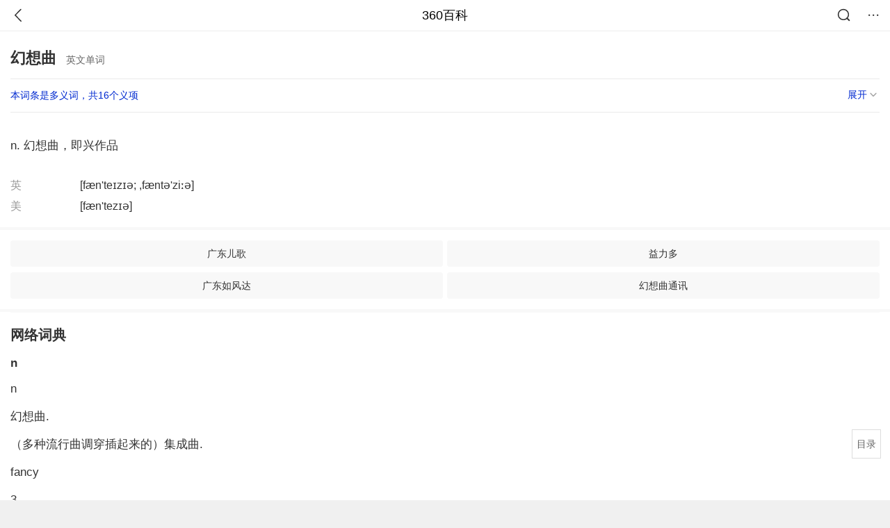

--- FILE ---
content_type: text/html; charset=utf-8
request_url: https://m.baike.so.com/doc/5635028-30401231.html
body_size: 7860
content:
<!doctype html>
<html data-n-head-ssr>
  <head >
    <meta data-n-head="ssr" charset="utf-8"><meta data-n-head="ssr" name="viewport" content="width=device-width,minimum-scale=1.0,maximum-scale=1.0,initial-scale=1.0,user-scalable=no"><meta data-n-head="ssr" data-hid="description" name="description" content="360百科提供百科知识的搜索、分享服务，在这里你可以搜索、查阅百科知识，并参与百科词条的编辑，分享贡献你的知识。"><meta data-n-head="ssr" name="format-detection" content="telephone=no"><title>幻想曲(英文单词)</title><link data-n-head="ssr" rel="stylesheet" type="text/css" href="https://ss2.360tres.com/static/697290864fe6fc77.css"><link data-n-head="ssr" rel="shortcut icon" type="image/ico" href="https://ss2.360tres.com/static/121a1737750aa53d.ico"><script data-n-head="ssr" src="https://ss2.360tres.com/static/d7fde29189fcd950.js"></script><script data-n-head="ssr" src="https://ss2.360tres.com/static/eebeb56aef340a86.js"></script><script data-n-head="ssr" src="https://ss2.360tres.com/monitor/;monitor/2edd36ee.js"></script><script data-n-head="ssr" src="https://ss2.360tres.com/static/598e8879d76a79ff.js"></script><script data-n-head="ssr" src="https://ss2.360tres.com/static/c9fc312d1f717ba3.js"></script><script data-n-head="ssr" src="https://ss2.360tres.com/static/49955a7b55d1606b.js"></script><script data-n-head="ssr" src="https://p.sug.so.com/index.min.js"></script><script data-n-head="ssr" src="https://ss2.360tres.com/!79eb4e49/coolmidpanel-forOther.js"></script><script data-n-head="ssr" src="https://ss2.360tres.com/!695edb76/pullload.js"></script><link rel="preload" href="https://ss2.360tres.com/static/52adbc12d6f936af.js" as="script"><link rel="preload" href="https://ss2.360tres.com/static/df84f81e71158597.js" as="script"><link rel="preload" href="https://ss2.360tres.com/static/2a9542e3d9cb0fc4.css" as="style"><link rel="preload" href="https://ss2.360tres.com/static/df1c86d52adf7235.js" as="script"><link rel="preload" href="https://ss2.360tres.com/static/44feb40c61b13722.js" as="script"><link rel="stylesheet" href="https://ss2.360tres.com/static/2a9542e3d9cb0fc4.css">
    <meta name="referrer" content="always">
    <meta name="viewport" content="width=device-width,minimum-scale=1,maximum-scale=1,initial-scale=1,user-scalable=no">
    <meta name="apple-mobile-web-app-capable" content="yes">
    <meta name="apple-mobile-web-app-status-bar-style" content="black">
    <meta content="telephone=no" name="format-detection">
    <!-- 错误监控代码 -->
    <script>var ErrorReport={SIGN:"",v:"1.2"};!function(r){var n={},e=function(r){var n=new Image,e=[];for(i in r)e.push(i+"="+encodeURIComponent(r[i]));e=e.join("&"),n.onload=n.onerror=function(){n=null},n.src="//s.qhupdate.com/sou/visit_duration.gif?"+e},o={WHITELIST:["getWinHandler","window.bannerNight","global code"],SILENCE:!1,SIGN:ErrorReport.SIGN||""};window.onerror=function(r,i,t,a,c){for(var l=0;l<o.WHITELIST.length;l++)if(r.indexOf(o.WHITELIST[l])>=0)return o.SILENCE;return Math.random()>.3||setTimeout((function(){a=a||window.event&&window.event.errorCharacter||0;var i={mod:"error",url:location.href,msg:r,ua:navigator.userAgent,sign:o.SIGN,sid:"c4e22300-929c-11eb-96d3-3175502a0f56",_:"_8_yKc"};if(c&&c.stack)i.msg=c.stack.toString();else if(arguments.callee){for(var t=[],l=arguments.callee.caller,u=3;l&&--u>0&&(t.push(l.toString()),l!==l.caller);)l=l.caller;t=t.join(","),i.msg=t}if(i.msg){if(n[r])return o.SILENCE;e(i),n[r]=!0}}),0),o.SILENCE}}()</script>
  </head>

  <body >
    <div data-server-rendered="true" id="__nuxt"><div id="__layout"><div class="page" data-v-9207368a><div style="display:;" data-v-9207368a><div class="so-header so-header__fix-top" data-v-9207368a><div class="so-header__left"><i data-logid="entry-nav-back" class="so-icon--svg" style="width:22px;height:22px;font-size:22px;">
<svg width="42" height="42" viewBox="0,0,42,42" xmlns="http://www.w3.org/2000/svg"><g transform="rotate(180,21,21)" fill="none" fill-rule="evenodd"><path d="m0,0h42v42H0z"/><path d="m11.95,3.93c.55-.54,1.42-.57,2.01-.09l.11.1,16,16.27c.54.55.57,1.4.1,1.99l-.1.11L14.59,38.05c-.58.59-1.53.6-2.12.02-.55-.54-.6-1.41-.12-2.01l.1-.11L26.9,21.27,11.93,6.05c-.54-.55-.57-1.42-.09-2.01l.1-.11z" fill="currentColor" fill-rule="nonzero"/></g></svg>
</i></div> <div class="so-header__center"><a href="https://m.baike.so.com" data-logid="entry-nav-home">360百科</a></div> <div class="so-header__right"><div class="so-header__right-item"><i data-logid="entry-nav-searchicon" class="so-icon--svg" style="width:22px;height:22px;font-size:22px;">
<svg width="42" height="42" viewBox="0 0 42 42" xmlns="http://www.w3.org/2000/svg"><g fill="none" fill-rule="evenodd"><path d="m0,0h42v42H0z"/><g transform="translate(5,5)" fill="currentColor"><path d="m14-1.5C5.44-1.5-1.5,5.44-1.5,14c0,8.56,6.94,15.5,15.5,15.5,8.56,0,15.5-6.94,15.5-15.5,0-8.56-6.94-15.5-15.5-15.5zm0,3c6.9,0,12.5,5.6,12.5,12.5,0,6.9-5.6,12.5-12.5,12.5C7.1,26.5,1.5,20.9,1.5,14,1.5,7.1,7.1,1.5,14,1.5z" fill-rule="nonzero"/><rect transform="rotate(315,27,27)" x="25" y="21" width="4" height="12" rx="2"/></g></g></svg>
</i></div> <div class="so-header__right-item so-header__more-icon"><i data-logid="entry-set-set" class="so-icon--svg" style="width:22px;height:22px;font-size:22px;">
<svg width="66" height="66" viewBox="0 0 66 66" xmlns="http://www.w3.org/2000/svg"><g fill-rule="evenodd"><path fill="#fff" opacity="0" d="m0,0h66v66H0z"/><circle fill="#333" cx="21.5" cy="32.5" r="3.5"/><circle fill="#333" cx="39.5" cy="32.5" r="3.5"/><circle fill="#333" cx="57.5" cy="32.5" r="3.5"/></g></svg>
</i></div></div></div> <!----><!----><!----><!----><!----></div> <!----> <div style="display:;" data-v-9207368a><!----> <div class="doc-title no-top-img" data-v-58272c82 data-v-9207368a><div class="card-title" data-v-58272c82><div class="title" data-v-58272c82><h1 class="main-title" data-v-58272c82>幻想曲</h1> <span class="sub-title" data-v-58272c82>英文单词</span></div> <div data-v-ce95ed66 data-v-58272c82><!----> <!----></div></div></div> <div class="sense-wrap" data-v-9207368a><div id="sense-list" class="senlist-box"><div class="senlist-main"><span class="senseone">
        本词条是多义词，共16个义项
      </span> <div class="btn"><span class="expandtxt">
          展开
          <span class="bkIcon-unfold"></span></span> <span class="collapsetxt">
          收起
          <span class="bkIcon-fold"></span></span></div></div> <div class="senlist-items"><a href="/doc/5635028-5847653.html" target="_blank" rel="noopener noreferrer">美国1940年萨谬·阿姆斯特朗执导动画</a><a href="/doc/5635028-10427854.html" target="_blank" rel="noopener noreferrer">服装品牌</a><a href="/doc/5635028-10432758.html" target="_blank" rel="noopener noreferrer">音乐形式</a><a href="/doc/5635028-10437047.html" target="_blank" rel="noopener noreferrer">2014年王超执导电影</a><a href="/doc/5635028-10452614.html" target="_blank" rel="noopener noreferrer">1952年诺曼·麦克拉伦执导电影</a><a href="/doc/5635028-10454759.html" target="_blank" rel="noopener noreferrer">郑国锋歌曲</a><a href="/doc/5635028-10480917.html" target="_blank" rel="noopener noreferrer">古筝曲</a><a href="/doc/5635028-10493125.html" target="_blank" rel="noopener noreferrer">鸡尾酒名称</a><a href="/doc/5635028-10510894.html" target="_blank" rel="noopener noreferrer">陈靖欣作文集</a><a href="/doc/5635028-11490190.html" target="_blank" rel="noopener noreferrer">1942年法国克里斯蒂安·雅克导演电影</a><a href="/doc/5635028-24469180.html" target="_blank" rel="noopener noreferrer">1993年Heinemann出版社出版Assia Djebar编著图书</a><a href="/doc/5635028-24864001.html" target="_blank" rel="noopener noreferrer">迪士尼真人电影</a><a href="/doc/5635028-24953590.html" target="_blank" rel="noopener noreferrer">黎瑞恩演唱的歌曲</a><a href="/doc/5635028-27233951.html" target="_blank" rel="noopener noreferrer">奚波演唱歌曲</a><a href="/doc/5635028-27616712.html" target="_blank" rel="noopener noreferrer">尚宇翔演唱歌曲</a><a href="/doc/5635028-30401231.html" target="_blank" rel="noopener noreferrer" class="cur">英文单词</a> <div class="mod-info-more mod-info-more-lower fold sense-fold"><span class="more-text"><label class="js-more-text">收起</label> <ins class="arrow"></ins></span></div></div></div></div> <!----> <div class="inner-link-middle-page" data-v-9207368a><div class="summary"><p>n. 幻想曲，即兴作品</p></div></div> <div class="inner-link-middle-page info-wrap" data-v-9207368a><ul class="info info-less"><li><div class="info-title title">英</div> <div class="info-content">[fæn'teɪzɪə; ,fæntə'ziːə]</div></li><li><div class="info-title title">美</div> <div class="info-content">[fæn'tezɪə]</div></li></ul> <!----></div> <!----> <!----> <div data-type="top" data-showlogid="entry-related-show-top" class="doc-con-relate-search js-relate-search" style="display:none;" data-v-9207368a><article class="r-bg"><!----> <div class="so-link-list" style="max-height:92px;overflow:hidden;"></div></article></div> <!----> <!----> <!----> <!----> <!----> <!----> <div class="details-part" data-v-9207368a><div id="main-box" style="max-height:440px;overflow:hidden;position:relative;"><div id="bk-content" class="bk-content"></div> <div id="loading" class="loading"><em class="icon"></em> <span>正在加载，请耐心等待</span></div></div> <!----></div> <!----><!----><!----><!----><!----><!----><!----><!----><!----><!----><!----><!----><!----><!----><!----></div> <!----></div></div></div><script>window.__NUXT__=(function(a,b,c,d,e,f,g,h,i,j,k,l,m,n,o,p,q,r,s,t,u,v,w,x,y,z,A,B,C,D,E,F,G,H,I,J,K,L,M,N,O,P,Q,R){p.h3_name=q;p.h3_ref=r;p.p=k;p.label=q;p.key=r;p.log=l;return {layout:"default",data:[{showHeader:m,data:{entry_type:d,death_data:[],eid:5635028,sid:30401231,ename_title:j,ename:j,directory:{"1":{h2_name:n,refer:o,p:k,h3:[p],label:n,key:o,log:l,children:[p]},"2":{h2_name:s,refer:t,p:h,label:s,key:t,log:l}},mul_sense_list:[{sid:u,sname:"美国1940年萨谬·阿姆斯特朗执导动画","pos-eid":b,"pos-sid":u,entry_type:a},{sid:v,sname:"服装品牌","pos-eid":b,"pos-sid":v,entry_type:a},{sid:w,sname:"音乐形式","pos-eid":b,"pos-sid":w,entry_type:a},{sid:x,sname:"2014年王超执导电影","pos-eid":b,"pos-sid":x,entry_type:a},{sid:y,sname:"1952年诺曼·麦克拉伦执导电影","pos-eid":b,"pos-sid":y,entry_type:a},{sid:z,sname:"郑国锋歌曲","pos-eid":b,"pos-sid":z,entry_type:a},{sid:A,sname:"古筝曲","pos-eid":b,"pos-sid":A,entry_type:a},{sid:B,sname:"鸡尾酒名称","pos-eid":b,"pos-sid":B,entry_type:a},{sid:C,sname:"陈靖欣作文集","pos-eid":b,"pos-sid":C,entry_type:a},{sid:D,sname:"1942年法国克里斯蒂安·雅克导演电影","pos-eid":b,"pos-sid":D,entry_type:a},{sid:E,sname:"1993年Heinemann出版社出版Assia Djebar编著图书","pos-eid":b,"pos-sid":E,entry_type:a},{sid:F,sname:"迪士尼真人电影","pos-eid":b,"pos-sid":F,entry_type:a},{sid:G,sname:"黎瑞恩演唱的歌曲","pos-eid":b,"pos-sid":G,entry_type:a},{sid:H,sname:"奚波演唱歌曲","pos-eid":b,"pos-sid":H,entry_type:a},{sid:I,sname:"尚宇翔演唱歌曲","pos-eid":b,"pos-sid":I,entry_type:a},{sid:J,sname:K,"pos-eid":b,"pos-sid":J,entry_type:a}],mul_name:K,intro_content:"\u003Cp\u003En. 幻想曲，即兴作品\u003C\u002Fp\u003E",intro_first_img:e,intro_first_img_name:j,intro_first_img_size:{width:L,height:L},info_content:[{name:"英",value:"[fæn'teɪzɪə; ,fæntə'ziːə]"},{name:"美",value:"[fæn'tezɪə]"}],page:c,total:h,tmpl_widgets:{key:"common",name:"通用模版",type:c,modules:[],async_modules:[],ext_configs:[]},top_concerns:[],all_top_concerns:[{eid:"1344230",sid:"1421032",ename:"中国国家男子足球队",intro_path:"https:\u002F\u002Fso1.360tres.com\u002Fdmsmty\u002F65_60_\u002Ft11de92177b2b4af21c69255576.jpg",intro_width:f,intro_height:g,data:{title:"国足将胜利进行到底",content:"“计划有变！准备夺冠！”U23国足闯入亚洲杯决赛后，这个刷屏的口号，让中国球迷多年来憋着的一口气，找到了爆点。小组出线、闯入四强、冲进决赛……这支青春之师不断创造历史的背后，让亿万球迷热泪盈眶的，是漫长低谷后的高光，是信心透支后的惊喜，更是历经无数次失望后难能可贵的希望。",doc_url:M,url:M,sort:c,date:i}},{eid:"6066565",sid:"6279629",ename:"李步云",intro_path:"https:\u002F\u002Fso1.360tres.com\u002Fdmsmty\u002F65_60_\u002Ft11de92177baea1d429232203d4.jpg",intro_width:f,intro_height:g,data:{title:"法学家李步云逝世",content:"著名法学家李步云先生于2026年1月21日逝世。澎湃新闻从李步云家属处确认了这一消息。李步云，1933年生于湖南娄底，1965年毕业于北京大学法律系，师从法学泰斗张友渔。曾提出公民在法律面前一律平等，被称为“敢开第一腔的法学家”。",doc_url:N,url:N,sort:c,date:i}},{eid:"2689241",sid:"32333335",ename:"中国铁路",intro_path:"https:\u002F\u002Fso1.360tres.com\u002Fdmsmty\u002F65_60_\u002Ft11de92177be1365227ccd1fa73.png",intro_width:f,intro_height:g,data:{title:"中国铁路再创纪录",content:"今天（21日）上午，我国自主研发的3.5万吨重载列车刚刚完成世界首次自动编队驾驶试验。它打破了百年铁路货运的控制模式，未来将对我国铁路货运带来根本性的变革。3.5万吨重载列车什么样？列车是如何运行的？我国重载群组列车首次实现自动驾驶 3.5万吨重载列车绵延约6公里。",doc_url:O,url:O,sort:c,date:i}},{eid:"24056827",sid:"24639969",ename:"内蒙古自治区",intro_path:"https:\u002F\u002Fso1.360tres.com\u002Fdmsmty\u002F65_60_\u002Ft11de92177b316a1c3d091988f7.png",intro_width:f,intro_height:g,data:{title:"内蒙古现-44.6℃天气",content:"受强冷空气影响，18日起，内蒙古迎来大范围降温、降雪和大风天气，多地气温断崖式下跌，最低气温达零下44.5摄氏度。内蒙古各地各部门迅速行动，聚焦防寒保暖、安全出行、农牧业生产等方面，全力保障群众生产生活平稳有序。",doc_url:P,url:P,sort:c,date:i}},{eid:"799929",sid:"846238",ename:"古巴",intro_path:"https:\u002F\u002Fso1.360tres.com\u002Fdmsmty\u002F65_60_\u002Ft11de92177b831468b3bd7e6691.png",intro_width:f,intro_height:g,data:{title:"古巴感谢中国",content:"中国援古巴紧急粮食援助项目首批大米交付仪式当地时间1月19日在古巴内贸部粮食转运仓库举行。古巴副总理兼外贸外资部长佩雷斯-奥利瓦、内贸部长迪亚斯和中国驻古巴大使华昕等出席活动。佩雷斯-奥利瓦在仪式上表示，这批援助物资充分体现了中国对古巴的宝贵帮助与深厚情谊。",doc_url:Q,url:Q,sort:c,date:"1768838400"}}],white_hospital_tag:d,tags_commercial_words:{"其他":{list:["淘宝网","1688阿里巴巴批发网","传奇私服网站新开网","boss直聘网官网","京东网官网"]}},entry_sense_tags:["其他"],jump_tag:d,jump_url:e,HTTP_QIHOO_ABTEST_NEW:[],content_new:{content:"\u003Ch2 class=\"headline1\"\u003E\u003Ca name=\"5635028-30401231-1\"\u003E\u003C\u002Fa\u003E\u003Cspan class=\"headline-content\"\u003E网络词典\u003C\u002Fspan\u003E\u003C\u002Fh2\u003E\n\n\u003Ch3 class=\"headline_bk_h3\"\u003E\u003Ca name=\"5635028-30401231-1_1\"\u003E\u003C\u002Fa\u003En\u003C\u002Fh3\u003E\u003Cp\u003E　　n\u003C\u002Fp\u003E\n\n\u003Cp\u003E　　幻想曲.\u003C\u002Fp\u003E\n\n\u003Cp\u003E　　（多种流行曲调穿插起来的）集成曲.\u003C\u002Fp\u003E\n\n\u003Cp\u003E　　fancy\u003C\u002Fp\u003E\n\n\u003Cp\u003E　　3\u003C\u002Fp\u003E\n\n\u003Cp\u003E　　7\u003C\u002Fp\u003E\n\n\u003Ch2 class=\"headline1\"\u003E\u003Ca name=\"5635028-30401231-2\"\u003E\u003C\u002Fa\u003E\u003Cspan class=\"headline-content\"\u003E网络释义\u003C\u002Fspan\u003E\u003C\u002Fh2\u003E\n\n\u003Cp\u003E　　幻想曲\u003C\u002Fp\u003E\n\n\u003Cp\u003E　　乐器演奏的全部歌曲 - 一听音乐网 ... 春天舞曲 Spring Dance 幻想曲 Fantasia 苗岭的早晨 A Morning In The Mountain Village.\u003C\u002Fp\u003E\n\n\u003Cp\u003E　　幻想\u003C\u002Fp\u003E\n\n\u003Cp\u003E　　calcio 足球， 一脚， 钙fantasia 幻想matrimonio 婚约\u003C\u002Fp\u003E\n\n\u003Cp\u003E　　鬼马狂想曲\u003C\u002Fp\u003E\n\n\u003Cp\u003E　　《鬼马狂想曲》（fantasia）－人皆寻梦！ 《喜玛拉亚星》（Himalaya Singh）－韦家辉的Cu.\u003C\u002Fp\u003E\n\n\u003Cp\u003E　　范塔莎\u003C\u002Fp\u003E\n\n\u003Cp\u003E　　歌手索引|QQ音乐，音乐你的生活 ... FALCO( 日本) Fantasia( 范塔莎) Fantastic( 神奇四侠).\u003C\u002Fp\u003E",page:9999,total:h}}}],fetch:{},error:a,state:{doc:{sid:e,eid:e,details:{isLoading:d,statusIndex:k,epage:c,totalPage:h,html:e},windowAds:{hasRequest:d,showAdsDom:d,adsInfo:{}}}},serverRendered:m,routePath:"\u002Fdoc\u002F5635028-30401231.html",config:{_app:{basePath:R,assetsPath:R,cdnURL:"https:\u002F\u002Fss2.360tres.com\u002Fstatic\u002F"}}}}(null,"5635028",0,false,"",524,300,2,"1768924800","幻想曲",1,"entry-nav-catalogitem",true,"网络词典","#5635028-30401231-1",{},"n","#5635028-30401231-1_1","网络释义","#5635028-30401231-2","5847653","10427854","10432758","10437047","10452614","10454759","10480917","10493125","10510894","11490190","24469180","24864001","24953590","27233951","27616712","30401231","英文单词",384,"\u002Fdoc\u002F1344230-1421032.html?src=index#entry_concern","\u002Fdoc\u002F6066565-6279629.html?src=index#entry_concern","\u002Fdoc\u002F2689241-32333335.html?src=index#entry_concern","\u002Fdoc\u002F24056827-24639969.html?src=index#entry_concern","\u002Fdoc\u002F799929-846238.html?src=index#entry_concern","\u002F"));</script><script src="https://ss2.360tres.com/static/52adbc12d6f936af.js" defer></script><script src="https://ss2.360tres.com/static/df84f81e71158597.js" defer></script><script src="https://ss2.360tres.com/static/df1c86d52adf7235.js" defer></script><script src="https://ss2.360tres.com/static/44feb40c61b13722.js" defer></script>

    <!-- 为 doc 页面添加性能监控代码 -->
    <script>const result=window.location.href.indexOf("/doc/");if(result>0){var PerfReport={SIGN:"",v:"1.2"};!function(n){var t=.1;if(JSON&&window.performance&&window.performance.getEntries&&!(Math.random()>t)){var e=function(n){var t=new Image,e=[];for(i in n)e.push(i+"="+n[i]);e=e.join("&"),t.onload=t.onerror=function(){t=null},t.src="//s.qhupdate.com/sou/visit_duration.gif?"+e},o=function(){for(var t=performance.timing,o=window.performance.getEntries(),i=0,r=0,a=0,d=0,s={},c=[],u=/^http(s)?:\/\/(.*?)\//,f=0;f<o.length;f++){var g=o[f],m=g.name;if("resource"===g.entryType&&("img"===g.initiatorType&&i++,"css"===g.initiatorType&&/\.(?:jpg|png|webp|gif|jpeg)(?:$|\?)/i.test(m)&&r++,/\.js(?:$|\?)/.test(m)&&a++,/\.css(?:$|\?)/.test(m)&&d++,0!=g.duration&&location.hostname&&m.indexOf(location.hostname)<0)){var p=m.match(u);if(p&&p.length>0){if(s[p=p[2]])continue;s[p]=!0,c.push({domain:p,duration:g.duration.toFixed(0)})}}}for(var h={},l=0,v=(c=c.sort((function(){return Math.random()-.5})).slice(0,5)).length;l<v;l++)h[c[l].domain]=c[l].duration;var w=function(n,t,e){if(t>e)return n[e];var o=parseInt((e+t)/2);return function(n){var t=new Array(n+1).join("*").split("").join(" ")+":not(svg)",e=document.querySelector(t);return Boolean(e)}(n[o])?w(n,t=o+1,e):(hight=o-1,w(n,t,hight))},y=[1,2,3,4,5,6,7,8,9,10,11,12,13,14,15,16,17,18,19,20,21,22],E=w(y,0,y.length-1),S={white:t.domLoading-t.navigationStart,ready:t.domContentLoadedEventEnd-t.navigationStart,onload:t.loadEventEnd-t.fetchStart,render:t.domComplete-t.domLoading,dns:t.domainLookupEnd-t.domainLookupStart,tcp:t.connectEnd-t.connectStart,img:i,bg:r,imgs:i+r,js:a,css:d,resources:o.length,tags:document.getElementsByTagName("*").length,others:JSON.stringify(h),deep:E,sid:"c4e22300-929c-11eb-96d3-3175502a0f56",mod:"perf",_:"_8_yKc",sign:n.SIGN||""};e(S)};window.addEventListener("load",(function(){setTimeout((function(){o()}),0)}))}}(PerfReport)}</script>
  </body>
</html>


--- FILE ---
content_type: text/plain; charset=UTF-8
request_url: https://apistore.360.cn/apis/vqrwt/search?from=searcher&q=%E5%B9%BB%E6%83%B3%E6%9B%B2&index=ads&_=mkrrjqsm&cb=jsonp_1_ewienk
body_size: 757
content:
jsonp_1_ewienk({"error_code":"0","input":{"query":"幻想曲"},"output":{"extend":"","ads_extend":[{"query":"三界幻想官网","score":0.013473},{"query":"幻想帕鲁","score":0.011932},{"query":"狩猎幻想","score":0.009856},{"query":"幻听怎么办","score":0.008977},{"query":"幻想沉默","score":0.008142},{"query":"三界幻想","score":0.001219}]},"delay_statistics":{"total":17,"query_analysis":0,"ads_query_embedding":6,"ai_embedding_bert_build_req":0,"ai_bert_query_embedding":0,"ads_CalcVectorEmbedding":0,"ai_BertCalcVectorEmbeddingV2":0,"faiss":0,"faiss_redis":0,"bert_parse_resp":0,"Ads_GetRecallPair":0,"Ai_GetRecallPairv4":0,"dasou_ads_uv_redis":0,"dasou_ads_aggregate_recall":0,"dasou_ads_rank_recall_pair":0,"Ads_faiss_recall":0,"ads_bert_engine_build":0,"ads_bert_engine_req":10}})

--- FILE ---
content_type: text/plain; charset=UTF-8
request_url: https://p.sug.so.com/common_recom?req_num=8&data_type=word&tple_type=baseWordLink&page_url=https%3A%2F%2Fm.baike.so.com%2Fdoc%2F5635028-30401231.html&page_title=&query=%E5%B9%BB%E6%83%B3%E6%9B%B2&mid=&page_refer=&from=mbk_concern&group=1&ip=&_=1769226114391&cb=Zepto1769226112824
body_size: 396
content:
Zepto1769226112824({
   "click_js" : "",
   "data" : {
      "list" : [
         {
            "href" : "",
            "img" : "",
            "rec_reason" : "",
            "score" : "0.8953",
            "title" : "幻想曲通讯",
            "type" : "vec_ex"
         },
         {
            "href" : "",
            "img" : "",
            "rec_reason" : "",
            "score" : "0.8285",
            "title" : "广东音像城",
            "type" : "vec_ex"
         },
         {
            "href" : "",
            "img" : "",
            "rec_reason" : "",
            "score" : "0.8192",
            "title" : "广东英皇",
            "type" : "vec_ex"
         },
         {
            "href" : "",
            "img" : "",
            "rec_reason" : "",
            "score" : "0.8185",
            "title" : "湛江苹果售后维修点",
            "type" : "vec_ex"
         },
         {
            "href" : "",
            "img" : "",
            "rec_reason" : "",
            "score" : "0.8140",
            "title" : "英皇广东",
            "type" : "vec_ex"
         },
         {
            "href" : "",
            "img" : "",
            "rec_reason" : "",
            "score" : "0.8132",
            "title" : "广州亚一分拣中心",
            "type" : "vec_ex"
         },
         {
            "href" : "",
            "img" : "",
            "rec_reason" : "",
            "score" : "0.8094",
            "title" : "江门苹果售后维修点",
            "type" : "vec_ex"
         },
         {
            "href" : "",
            "img" : "",
            "rec_reason" : "",
            "score" : "0.8079",
            "title" : "广东巴士",
            "type" : "vec_ex"
         }
      ],
      "styleType" : "wordLink"
   },
   "errno" : "0",
   "from" : "mbk_concern",
   "pv_js" : "",
   "sid" : "h2p3z9zsjbm5cxoe9500ju6b4r3keq",
   "src" : "common_recom",
   "version" : "3.0"
}
)